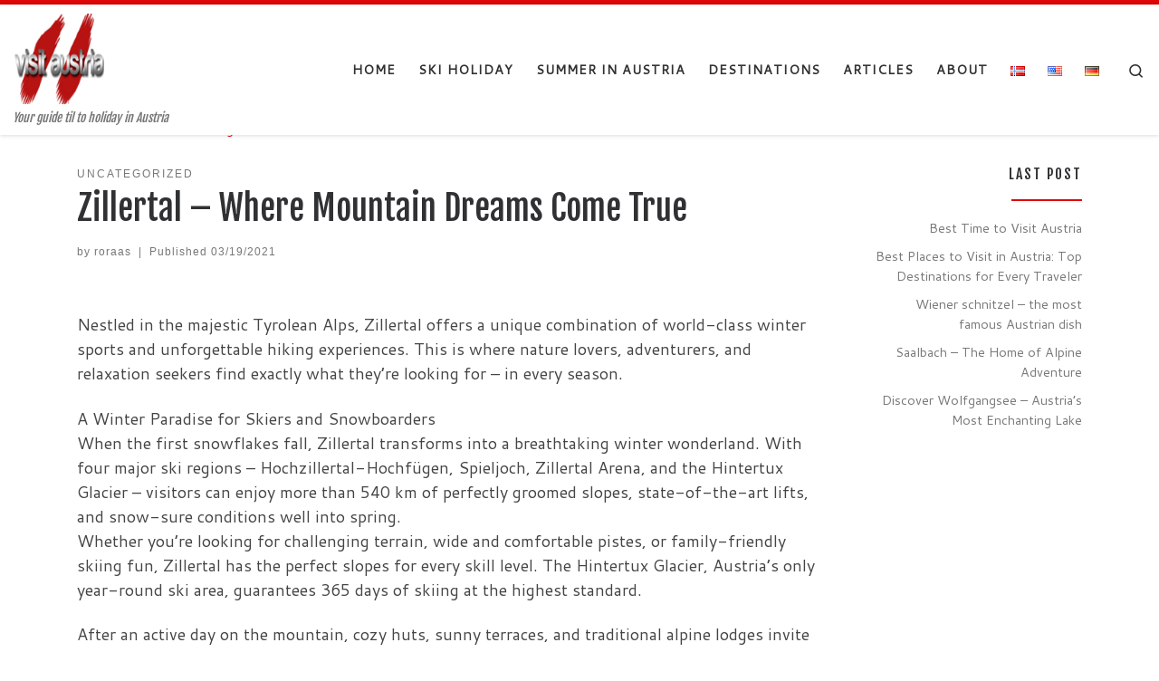

--- FILE ---
content_type: text/html; charset=UTF-8
request_url: https://www.visitaustria.no/en/zillertal-2/
body_size: 18384
content:
<!DOCTYPE html>
<!--[if IE 7]>
<html class="ie ie7" lang="en-US" prefix="og: https://ogp.me/ns#">
<![endif]-->
<!--[if IE 8]>
<html class="ie ie8" lang="en-US" prefix="og: https://ogp.me/ns#">
<![endif]-->
<!--[if !(IE 7) | !(IE 8)  ]><!-->
<html lang="en-US" prefix="og: https://ogp.me/ns#" class="no-js">
<!--<![endif]-->
  <head><style>img.lazy{min-height:1px}</style><link href="https://www.visitaustria.no/wp-content/plugins/w3-total-cache/pub/js/lazyload.min.js" as="script">
  <meta charset="UTF-8" />
  <meta http-equiv="X-UA-Compatible" content="IE=EDGE" />
  <meta name="viewport" content="width=device-width, initial-scale=1.0" />
  <link rel="profile"  href="https://gmpg.org/xfn/11" />
  <link rel="pingback" href="https://www.visitaustria.no/xmlrpc.php" />
<script>(function(html){html.className = html.className.replace(/\bno-js\b/,'js')})(document.documentElement);</script>
<link rel="alternate" href="https://www.visitaustria.no/zillertal/" hreflang="nb" />
<link rel="alternate" href="https://www.visitaustria.no/en/zillertal-2/" hreflang="en" />
<link rel="alternate" href="https://www.visitaustria.no/de/zillertal-3/" hreflang="de" />

<!-- Search Engine Optimization by Rank Math - https://rankmath.com/ -->
<title>Zillertal – Where Mountain Dreams Come True - visitaustria.no - your guide til to holiday in Austria</title>
<meta name="description" content="Nestled in the majestic Tyrolean Alps, Zillertal offers a unique combination of world-class winter sports and unforgettable hiking experiences. This is where"/>
<meta name="robots" content="index, follow, max-snippet:-1, max-video-preview:-1, max-image-preview:large"/>
<link rel="canonical" href="https://www.visitaustria.no/en/zillertal-2/" />
<meta property="og:locale" content="en_US" />
<meta property="og:type" content="article" />
<meta property="og:title" content="Zillertal – Where Mountain Dreams Come True - visitaustria.no - your guide til to holiday in Austria" />
<meta property="og:description" content="Nestled in the majestic Tyrolean Alps, Zillertal offers a unique combination of world-class winter sports and unforgettable hiking experiences. This is where" />
<meta property="og:url" content="https://www.visitaustria.no/en/zillertal-2/" />
<meta property="og:site_name" content="visitaustria.no - din guide til ferie i Østerrike" />
<meta property="article:tag" content="tirol" />
<meta property="article:tag" content="zillertal" />
<meta property="article:section" content="Uncategorized" />
<meta property="og:updated_time" content="2025-12-01T22:59:14+01:00" />
<meta property="og:image" content="https://www.visitaustria.no/wp-content/uploads/2021/03/IMG_1521-1024x768.jpg" />
<meta property="og:image:secure_url" content="https://www.visitaustria.no/wp-content/uploads/2021/03/IMG_1521-1024x768.jpg" />
<meta property="og:image:width" content="1024" />
<meta property="og:image:height" content="768" />
<meta property="og:image:alt" content="mayrhofen" />
<meta property="og:image:type" content="image/jpeg" />
<meta property="article:published_time" content="2021-03-19T23:10:51+01:00" />
<meta property="article:modified_time" content="2025-12-01T22:59:14+01:00" />
<meta name="twitter:card" content="summary_large_image" />
<meta name="twitter:title" content="Zillertal – Where Mountain Dreams Come True - visitaustria.no - your guide til to holiday in Austria" />
<meta name="twitter:description" content="Nestled in the majestic Tyrolean Alps, Zillertal offers a unique combination of world-class winter sports and unforgettable hiking experiences. This is where" />
<meta name="twitter:image" content="https://www.visitaustria.no/wp-content/uploads/2021/03/IMG_1521-1024x768.jpg" />
<meta name="twitter:label1" content="Written by" />
<meta name="twitter:data1" content="roraas" />
<meta name="twitter:label2" content="Time to read" />
<meta name="twitter:data2" content="1 minute" />
<script type="application/ld+json" class="rank-math-schema">{"@context":"https://schema.org","@graph":[{"@type":["Person","Organization"],"@id":"https://www.visitaustria.no/#person","name":"visitaustria.no - din guide til ferie i \u00d8sterrike"},{"@type":"WebSite","@id":"https://www.visitaustria.no/#website","url":"https://www.visitaustria.no","name":"visitaustria.no - din guide til ferie i \u00d8sterrike","publisher":{"@id":"https://www.visitaustria.no/#person"},"inLanguage":"en-US"},{"@type":"ImageObject","@id":"https://www.visitaustria.no/wp-content/uploads/2021/03/IMG_1521-scaled.jpg","url":"https://www.visitaustria.no/wp-content/uploads/2021/03/IMG_1521-scaled.jpg","width":"2560","height":"1920","caption":"mayrhofen","inLanguage":"en-US"},{"@type":"BreadcrumbList","@id":"https://www.visitaustria.no/en/zillertal-2/#breadcrumb","itemListElement":[{"@type":"ListItem","position":"1","item":{"@id":"https://www.visitaustria.no","name":"Home"}},{"@type":"ListItem","position":"2","item":{"@id":"https://www.visitaustria.no/en/category/uncategorized/","name":"Uncategorized"}},{"@type":"ListItem","position":"3","item":{"@id":"https://www.visitaustria.no/en/zillertal-2/","name":"Zillertal \u2013 Where Mountain Dreams Come True"}}]},{"@type":"WebPage","@id":"https://www.visitaustria.no/en/zillertal-2/#webpage","url":"https://www.visitaustria.no/en/zillertal-2/","name":"Zillertal \u2013 Where Mountain Dreams Come True - visitaustria.no - your guide til to holiday in Austria","datePublished":"2021-03-19T23:10:51+01:00","dateModified":"2025-12-01T22:59:14+01:00","isPartOf":{"@id":"https://www.visitaustria.no/#website"},"primaryImageOfPage":{"@id":"https://www.visitaustria.no/wp-content/uploads/2021/03/IMG_1521-scaled.jpg"},"inLanguage":"en-US","breadcrumb":{"@id":"https://www.visitaustria.no/en/zillertal-2/#breadcrumb"}},{"@type":"Person","@id":"https://www.visitaustria.no/en/author/roraas/","name":"roraas","url":"https://www.visitaustria.no/en/author/roraas/","image":{"@type":"ImageObject","@id":"https://secure.gravatar.com/avatar/fe966a7b5d6c1d5a22c90e2520edd023e89278089347198d910879aa7dc53377?s=96&amp;d=mm&amp;r=g","url":"https://secure.gravatar.com/avatar/fe966a7b5d6c1d5a22c90e2520edd023e89278089347198d910879aa7dc53377?s=96&amp;d=mm&amp;r=g","caption":"roraas","inLanguage":"en-US"}},{"@type":"BlogPosting","headline":"Zillertal \u2013 Where Mountain Dreams Come True - visitaustria.no - your guide til to holiday in Austria","keywords":"zillertal,austria,tyrol","datePublished":"2021-03-19T23:10:51+01:00","dateModified":"2025-12-01T22:59:14+01:00","articleSection":"Uncategorized","author":{"@id":"https://www.visitaustria.no/en/author/roraas/","name":"roraas"},"publisher":{"@id":"https://www.visitaustria.no/#person"},"description":"Nestled in the majestic Tyrolean Alps, Zillertal offers a unique combination of world-class winter sports and unforgettable hiking experiences. This is where","name":"Zillertal \u2013 Where Mountain Dreams Come True - visitaustria.no - your guide til to holiday in Austria","@id":"https://www.visitaustria.no/en/zillertal-2/#richSnippet","isPartOf":{"@id":"https://www.visitaustria.no/en/zillertal-2/#webpage"},"image":{"@id":"https://www.visitaustria.no/wp-content/uploads/2021/03/IMG_1521-scaled.jpg"},"inLanguage":"en-US","mainEntityOfPage":{"@id":"https://www.visitaustria.no/en/zillertal-2/#webpage"}}]}</script>
<!-- /Rank Math WordPress SEO plugin -->

<link rel='dns-prefetch' href='//www.googletagmanager.com' />
<link rel='dns-prefetch' href='//maxcdn.bootstrapcdn.com' />
<link rel='dns-prefetch' href='//pagead2.googlesyndication.com' />
<link rel="alternate" type="application/rss+xml" title="visitaustria.no - your guide til to holiday in Austria &raquo; Feed" href="https://www.visitaustria.no/en/feed/" />
<link rel="alternate" type="application/rss+xml" title="visitaustria.no - your guide til to holiday in Austria &raquo; Comments Feed" href="https://www.visitaustria.no/en/comments/feed/" />
<link rel="alternate" title="oEmbed (JSON)" type="application/json+oembed" href="https://www.visitaustria.no/wp-json/oembed/1.0/embed?url=https%3A%2F%2Fwww.visitaustria.no%2Fen%2Fzillertal-2%2F&#038;lang=en" />
<link rel="alternate" title="oEmbed (XML)" type="text/xml+oembed" href="https://www.visitaustria.no/wp-json/oembed/1.0/embed?url=https%3A%2F%2Fwww.visitaustria.no%2Fen%2Fzillertal-2%2F&#038;format=xml&#038;lang=en" />
<style id='wp-img-auto-sizes-contain-inline-css'>
img:is([sizes=auto i],[sizes^="auto," i]){contain-intrinsic-size:3000px 1500px}
/*# sourceURL=wp-img-auto-sizes-contain-inline-css */
</style>
<link rel='stylesheet' id='sbr_styles-css' href='https://www.visitaustria.no/wp-content/plugins/reviews-feed/assets/css/sbr-styles.min.css?ver=2.1.1' media='all' />
<link rel='stylesheet' id='sbi_styles-css' href='https://www.visitaustria.no/wp-content/plugins/instagram-feed/css/sbi-styles.min.css?ver=6.10.0' media='all' />
<style id='wp-emoji-styles-inline-css'>

	img.wp-smiley, img.emoji {
		display: inline !important;
		border: none !important;
		box-shadow: none !important;
		height: 1em !important;
		width: 1em !important;
		margin: 0 0.07em !important;
		vertical-align: -0.1em !important;
		background: none !important;
		padding: 0 !important;
	}
/*# sourceURL=wp-emoji-styles-inline-css */
</style>
<style id='wp-block-library-inline-css'>
:root{--wp-block-synced-color:#7a00df;--wp-block-synced-color--rgb:122,0,223;--wp-bound-block-color:var(--wp-block-synced-color);--wp-editor-canvas-background:#ddd;--wp-admin-theme-color:#007cba;--wp-admin-theme-color--rgb:0,124,186;--wp-admin-theme-color-darker-10:#006ba1;--wp-admin-theme-color-darker-10--rgb:0,107,160.5;--wp-admin-theme-color-darker-20:#005a87;--wp-admin-theme-color-darker-20--rgb:0,90,135;--wp-admin-border-width-focus:2px}@media (min-resolution:192dpi){:root{--wp-admin-border-width-focus:1.5px}}.wp-element-button{cursor:pointer}:root .has-very-light-gray-background-color{background-color:#eee}:root .has-very-dark-gray-background-color{background-color:#313131}:root .has-very-light-gray-color{color:#eee}:root .has-very-dark-gray-color{color:#313131}:root .has-vivid-green-cyan-to-vivid-cyan-blue-gradient-background{background:linear-gradient(135deg,#00d084,#0693e3)}:root .has-purple-crush-gradient-background{background:linear-gradient(135deg,#34e2e4,#4721fb 50%,#ab1dfe)}:root .has-hazy-dawn-gradient-background{background:linear-gradient(135deg,#faaca8,#dad0ec)}:root .has-subdued-olive-gradient-background{background:linear-gradient(135deg,#fafae1,#67a671)}:root .has-atomic-cream-gradient-background{background:linear-gradient(135deg,#fdd79a,#004a59)}:root .has-nightshade-gradient-background{background:linear-gradient(135deg,#330968,#31cdcf)}:root .has-midnight-gradient-background{background:linear-gradient(135deg,#020381,#2874fc)}:root{--wp--preset--font-size--normal:16px;--wp--preset--font-size--huge:42px}.has-regular-font-size{font-size:1em}.has-larger-font-size{font-size:2.625em}.has-normal-font-size{font-size:var(--wp--preset--font-size--normal)}.has-huge-font-size{font-size:var(--wp--preset--font-size--huge)}.has-text-align-center{text-align:center}.has-text-align-left{text-align:left}.has-text-align-right{text-align:right}.has-fit-text{white-space:nowrap!important}#end-resizable-editor-section{display:none}.aligncenter{clear:both}.items-justified-left{justify-content:flex-start}.items-justified-center{justify-content:center}.items-justified-right{justify-content:flex-end}.items-justified-space-between{justify-content:space-between}.screen-reader-text{border:0;clip-path:inset(50%);height:1px;margin:-1px;overflow:hidden;padding:0;position:absolute;width:1px;word-wrap:normal!important}.screen-reader-text:focus{background-color:#ddd;clip-path:none;color:#444;display:block;font-size:1em;height:auto;left:5px;line-height:normal;padding:15px 23px 14px;text-decoration:none;top:5px;width:auto;z-index:100000}html :where(.has-border-color){border-style:solid}html :where([style*=border-top-color]){border-top-style:solid}html :where([style*=border-right-color]){border-right-style:solid}html :where([style*=border-bottom-color]){border-bottom-style:solid}html :where([style*=border-left-color]){border-left-style:solid}html :where([style*=border-width]){border-style:solid}html :where([style*=border-top-width]){border-top-style:solid}html :where([style*=border-right-width]){border-right-style:solid}html :where([style*=border-bottom-width]){border-bottom-style:solid}html :where([style*=border-left-width]){border-left-style:solid}html :where(img[class*=wp-image-]){height:auto;max-width:100%}:where(figure){margin:0 0 1em}html :where(.is-position-sticky){--wp-admin--admin-bar--position-offset:var(--wp-admin--admin-bar--height,0px)}@media screen and (max-width:600px){html :where(.is-position-sticky){--wp-admin--admin-bar--position-offset:0px}}

/*# sourceURL=wp-block-library-inline-css */
</style><style id='wp-block-heading-inline-css'>
h1:where(.wp-block-heading).has-background,h2:where(.wp-block-heading).has-background,h3:where(.wp-block-heading).has-background,h4:where(.wp-block-heading).has-background,h5:where(.wp-block-heading).has-background,h6:where(.wp-block-heading).has-background{padding:1.25em 2.375em}h1.has-text-align-left[style*=writing-mode]:where([style*=vertical-lr]),h1.has-text-align-right[style*=writing-mode]:where([style*=vertical-rl]),h2.has-text-align-left[style*=writing-mode]:where([style*=vertical-lr]),h2.has-text-align-right[style*=writing-mode]:where([style*=vertical-rl]),h3.has-text-align-left[style*=writing-mode]:where([style*=vertical-lr]),h3.has-text-align-right[style*=writing-mode]:where([style*=vertical-rl]),h4.has-text-align-left[style*=writing-mode]:where([style*=vertical-lr]),h4.has-text-align-right[style*=writing-mode]:where([style*=vertical-rl]),h5.has-text-align-left[style*=writing-mode]:where([style*=vertical-lr]),h5.has-text-align-right[style*=writing-mode]:where([style*=vertical-rl]),h6.has-text-align-left[style*=writing-mode]:where([style*=vertical-lr]),h6.has-text-align-right[style*=writing-mode]:where([style*=vertical-rl]){rotate:180deg}
/*# sourceURL=https://www.visitaustria.no/wp-includes/blocks/heading/style.min.css */
</style>
<style id='wp-block-paragraph-inline-css'>
.is-small-text{font-size:.875em}.is-regular-text{font-size:1em}.is-large-text{font-size:2.25em}.is-larger-text{font-size:3em}.has-drop-cap:not(:focus):first-letter{float:left;font-size:8.4em;font-style:normal;font-weight:100;line-height:.68;margin:.05em .1em 0 0;text-transform:uppercase}body.rtl .has-drop-cap:not(:focus):first-letter{float:none;margin-left:.1em}p.has-drop-cap.has-background{overflow:hidden}:root :where(p.has-background){padding:1.25em 2.375em}:where(p.has-text-color:not(.has-link-color)) a{color:inherit}p.has-text-align-left[style*="writing-mode:vertical-lr"],p.has-text-align-right[style*="writing-mode:vertical-rl"]{rotate:180deg}
/*# sourceURL=https://www.visitaustria.no/wp-includes/blocks/paragraph/style.min.css */
</style>
<style id='global-styles-inline-css'>
:root{--wp--preset--aspect-ratio--square: 1;--wp--preset--aspect-ratio--4-3: 4/3;--wp--preset--aspect-ratio--3-4: 3/4;--wp--preset--aspect-ratio--3-2: 3/2;--wp--preset--aspect-ratio--2-3: 2/3;--wp--preset--aspect-ratio--16-9: 16/9;--wp--preset--aspect-ratio--9-16: 9/16;--wp--preset--color--black: #000000;--wp--preset--color--cyan-bluish-gray: #abb8c3;--wp--preset--color--white: #ffffff;--wp--preset--color--pale-pink: #f78da7;--wp--preset--color--vivid-red: #cf2e2e;--wp--preset--color--luminous-vivid-orange: #ff6900;--wp--preset--color--luminous-vivid-amber: #fcb900;--wp--preset--color--light-green-cyan: #7bdcb5;--wp--preset--color--vivid-green-cyan: #00d084;--wp--preset--color--pale-cyan-blue: #8ed1fc;--wp--preset--color--vivid-cyan-blue: #0693e3;--wp--preset--color--vivid-purple: #9b51e0;--wp--preset--gradient--vivid-cyan-blue-to-vivid-purple: linear-gradient(135deg,rgb(6,147,227) 0%,rgb(155,81,224) 100%);--wp--preset--gradient--light-green-cyan-to-vivid-green-cyan: linear-gradient(135deg,rgb(122,220,180) 0%,rgb(0,208,130) 100%);--wp--preset--gradient--luminous-vivid-amber-to-luminous-vivid-orange: linear-gradient(135deg,rgb(252,185,0) 0%,rgb(255,105,0) 100%);--wp--preset--gradient--luminous-vivid-orange-to-vivid-red: linear-gradient(135deg,rgb(255,105,0) 0%,rgb(207,46,46) 100%);--wp--preset--gradient--very-light-gray-to-cyan-bluish-gray: linear-gradient(135deg,rgb(238,238,238) 0%,rgb(169,184,195) 100%);--wp--preset--gradient--cool-to-warm-spectrum: linear-gradient(135deg,rgb(74,234,220) 0%,rgb(151,120,209) 20%,rgb(207,42,186) 40%,rgb(238,44,130) 60%,rgb(251,105,98) 80%,rgb(254,248,76) 100%);--wp--preset--gradient--blush-light-purple: linear-gradient(135deg,rgb(255,206,236) 0%,rgb(152,150,240) 100%);--wp--preset--gradient--blush-bordeaux: linear-gradient(135deg,rgb(254,205,165) 0%,rgb(254,45,45) 50%,rgb(107,0,62) 100%);--wp--preset--gradient--luminous-dusk: linear-gradient(135deg,rgb(255,203,112) 0%,rgb(199,81,192) 50%,rgb(65,88,208) 100%);--wp--preset--gradient--pale-ocean: linear-gradient(135deg,rgb(255,245,203) 0%,rgb(182,227,212) 50%,rgb(51,167,181) 100%);--wp--preset--gradient--electric-grass: linear-gradient(135deg,rgb(202,248,128) 0%,rgb(113,206,126) 100%);--wp--preset--gradient--midnight: linear-gradient(135deg,rgb(2,3,129) 0%,rgb(40,116,252) 100%);--wp--preset--font-size--small: 13px;--wp--preset--font-size--medium: 20px;--wp--preset--font-size--large: 36px;--wp--preset--font-size--x-large: 42px;--wp--preset--spacing--20: 0.44rem;--wp--preset--spacing--30: 0.67rem;--wp--preset--spacing--40: 1rem;--wp--preset--spacing--50: 1.5rem;--wp--preset--spacing--60: 2.25rem;--wp--preset--spacing--70: 3.38rem;--wp--preset--spacing--80: 5.06rem;--wp--preset--shadow--natural: 6px 6px 9px rgba(0, 0, 0, 0.2);--wp--preset--shadow--deep: 12px 12px 50px rgba(0, 0, 0, 0.4);--wp--preset--shadow--sharp: 6px 6px 0px rgba(0, 0, 0, 0.2);--wp--preset--shadow--outlined: 6px 6px 0px -3px rgb(255, 255, 255), 6px 6px rgb(0, 0, 0);--wp--preset--shadow--crisp: 6px 6px 0px rgb(0, 0, 0);}:where(.is-layout-flex){gap: 0.5em;}:where(.is-layout-grid){gap: 0.5em;}body .is-layout-flex{display: flex;}.is-layout-flex{flex-wrap: wrap;align-items: center;}.is-layout-flex > :is(*, div){margin: 0;}body .is-layout-grid{display: grid;}.is-layout-grid > :is(*, div){margin: 0;}:where(.wp-block-columns.is-layout-flex){gap: 2em;}:where(.wp-block-columns.is-layout-grid){gap: 2em;}:where(.wp-block-post-template.is-layout-flex){gap: 1.25em;}:where(.wp-block-post-template.is-layout-grid){gap: 1.25em;}.has-black-color{color: var(--wp--preset--color--black) !important;}.has-cyan-bluish-gray-color{color: var(--wp--preset--color--cyan-bluish-gray) !important;}.has-white-color{color: var(--wp--preset--color--white) !important;}.has-pale-pink-color{color: var(--wp--preset--color--pale-pink) !important;}.has-vivid-red-color{color: var(--wp--preset--color--vivid-red) !important;}.has-luminous-vivid-orange-color{color: var(--wp--preset--color--luminous-vivid-orange) !important;}.has-luminous-vivid-amber-color{color: var(--wp--preset--color--luminous-vivid-amber) !important;}.has-light-green-cyan-color{color: var(--wp--preset--color--light-green-cyan) !important;}.has-vivid-green-cyan-color{color: var(--wp--preset--color--vivid-green-cyan) !important;}.has-pale-cyan-blue-color{color: var(--wp--preset--color--pale-cyan-blue) !important;}.has-vivid-cyan-blue-color{color: var(--wp--preset--color--vivid-cyan-blue) !important;}.has-vivid-purple-color{color: var(--wp--preset--color--vivid-purple) !important;}.has-black-background-color{background-color: var(--wp--preset--color--black) !important;}.has-cyan-bluish-gray-background-color{background-color: var(--wp--preset--color--cyan-bluish-gray) !important;}.has-white-background-color{background-color: var(--wp--preset--color--white) !important;}.has-pale-pink-background-color{background-color: var(--wp--preset--color--pale-pink) !important;}.has-vivid-red-background-color{background-color: var(--wp--preset--color--vivid-red) !important;}.has-luminous-vivid-orange-background-color{background-color: var(--wp--preset--color--luminous-vivid-orange) !important;}.has-luminous-vivid-amber-background-color{background-color: var(--wp--preset--color--luminous-vivid-amber) !important;}.has-light-green-cyan-background-color{background-color: var(--wp--preset--color--light-green-cyan) !important;}.has-vivid-green-cyan-background-color{background-color: var(--wp--preset--color--vivid-green-cyan) !important;}.has-pale-cyan-blue-background-color{background-color: var(--wp--preset--color--pale-cyan-blue) !important;}.has-vivid-cyan-blue-background-color{background-color: var(--wp--preset--color--vivid-cyan-blue) !important;}.has-vivid-purple-background-color{background-color: var(--wp--preset--color--vivid-purple) !important;}.has-black-border-color{border-color: var(--wp--preset--color--black) !important;}.has-cyan-bluish-gray-border-color{border-color: var(--wp--preset--color--cyan-bluish-gray) !important;}.has-white-border-color{border-color: var(--wp--preset--color--white) !important;}.has-pale-pink-border-color{border-color: var(--wp--preset--color--pale-pink) !important;}.has-vivid-red-border-color{border-color: var(--wp--preset--color--vivid-red) !important;}.has-luminous-vivid-orange-border-color{border-color: var(--wp--preset--color--luminous-vivid-orange) !important;}.has-luminous-vivid-amber-border-color{border-color: var(--wp--preset--color--luminous-vivid-amber) !important;}.has-light-green-cyan-border-color{border-color: var(--wp--preset--color--light-green-cyan) !important;}.has-vivid-green-cyan-border-color{border-color: var(--wp--preset--color--vivid-green-cyan) !important;}.has-pale-cyan-blue-border-color{border-color: var(--wp--preset--color--pale-cyan-blue) !important;}.has-vivid-cyan-blue-border-color{border-color: var(--wp--preset--color--vivid-cyan-blue) !important;}.has-vivid-purple-border-color{border-color: var(--wp--preset--color--vivid-purple) !important;}.has-vivid-cyan-blue-to-vivid-purple-gradient-background{background: var(--wp--preset--gradient--vivid-cyan-blue-to-vivid-purple) !important;}.has-light-green-cyan-to-vivid-green-cyan-gradient-background{background: var(--wp--preset--gradient--light-green-cyan-to-vivid-green-cyan) !important;}.has-luminous-vivid-amber-to-luminous-vivid-orange-gradient-background{background: var(--wp--preset--gradient--luminous-vivid-amber-to-luminous-vivid-orange) !important;}.has-luminous-vivid-orange-to-vivid-red-gradient-background{background: var(--wp--preset--gradient--luminous-vivid-orange-to-vivid-red) !important;}.has-very-light-gray-to-cyan-bluish-gray-gradient-background{background: var(--wp--preset--gradient--very-light-gray-to-cyan-bluish-gray) !important;}.has-cool-to-warm-spectrum-gradient-background{background: var(--wp--preset--gradient--cool-to-warm-spectrum) !important;}.has-blush-light-purple-gradient-background{background: var(--wp--preset--gradient--blush-light-purple) !important;}.has-blush-bordeaux-gradient-background{background: var(--wp--preset--gradient--blush-bordeaux) !important;}.has-luminous-dusk-gradient-background{background: var(--wp--preset--gradient--luminous-dusk) !important;}.has-pale-ocean-gradient-background{background: var(--wp--preset--gradient--pale-ocean) !important;}.has-electric-grass-gradient-background{background: var(--wp--preset--gradient--electric-grass) !important;}.has-midnight-gradient-background{background: var(--wp--preset--gradient--midnight) !important;}.has-small-font-size{font-size: var(--wp--preset--font-size--small) !important;}.has-medium-font-size{font-size: var(--wp--preset--font-size--medium) !important;}.has-large-font-size{font-size: var(--wp--preset--font-size--large) !important;}.has-x-large-font-size{font-size: var(--wp--preset--font-size--x-large) !important;}
/*# sourceURL=global-styles-inline-css */
</style>

<style id='classic-theme-styles-inline-css'>
/*! This file is auto-generated */
.wp-block-button__link{color:#fff;background-color:#32373c;border-radius:9999px;box-shadow:none;text-decoration:none;padding:calc(.667em + 2px) calc(1.333em + 2px);font-size:1.125em}.wp-block-file__button{background:#32373c;color:#fff;text-decoration:none}
/*# sourceURL=/wp-includes/css/classic-themes.min.css */
</style>
<link rel='stylesheet' id='ctf_styles-css' href='https://www.visitaustria.no/wp-content/plugins/custom-twitter-feeds/css/ctf-styles.min.css?ver=2.3.1' media='all' />
<link rel='stylesheet' id='easingslider-css' href='https://www.visitaustria.no/wp-content/plugins/easing-slider/assets/css/public.min.css?ver=3.0.8' media='all' />
<link rel='stylesheet' id='cff-css' href='https://www.visitaustria.no/wp-content/plugins/custom-facebook-feed/assets/css/cff-style.min.css?ver=4.3.4' media='all' />
<link rel='stylesheet' id='sb-font-awesome-css' href='https://maxcdn.bootstrapcdn.com/font-awesome/4.7.0/css/font-awesome.min.css?ver=6.9' media='all' />
<link rel='stylesheet' id='customizr-main-css' href='https://www.visitaustria.no/wp-content/themes/customizr/assets/front/css/style.min.css?ver=4.4.24' media='all' />
<style id='customizr-main-inline-css'>
::-moz-selection{background-color:#e10707}::selection{background-color:#e10707}a,.btn-skin:active,.btn-skin:focus,.btn-skin:hover,.btn-skin.inverted,.grid-container__classic .post-type__icon,.post-type__icon:hover .icn-format,.grid-container__classic .post-type__icon:hover .icn-format,[class*='grid-container__'] .entry-title a.czr-title:hover,input[type=checkbox]:checked::before{color:#e10707}.czr-css-loader > div ,.btn-skin,.btn-skin:active,.btn-skin:focus,.btn-skin:hover,.btn-skin-h-dark,.btn-skin-h-dark.inverted:active,.btn-skin-h-dark.inverted:focus,.btn-skin-h-dark.inverted:hover{border-color:#e10707}.tc-header.border-top{border-top-color:#e10707}[class*='grid-container__'] .entry-title a:hover::after,.grid-container__classic .post-type__icon,.btn-skin,.btn-skin.inverted:active,.btn-skin.inverted:focus,.btn-skin.inverted:hover,.btn-skin-h-dark,.btn-skin-h-dark.inverted:active,.btn-skin-h-dark.inverted:focus,.btn-skin-h-dark.inverted:hover,.sidebar .widget-title::after,input[type=radio]:checked::before{background-color:#e10707}.btn-skin-light:active,.btn-skin-light:focus,.btn-skin-light:hover,.btn-skin-light.inverted{color:#f93c3c}input:not([type='submit']):not([type='button']):not([type='number']):not([type='checkbox']):not([type='radio']):focus,textarea:focus,.btn-skin-light,.btn-skin-light.inverted,.btn-skin-light:active,.btn-skin-light:focus,.btn-skin-light:hover,.btn-skin-light.inverted:active,.btn-skin-light.inverted:focus,.btn-skin-light.inverted:hover{border-color:#f93c3c}.btn-skin-light,.btn-skin-light.inverted:active,.btn-skin-light.inverted:focus,.btn-skin-light.inverted:hover{background-color:#f93c3c}.btn-skin-lightest:active,.btn-skin-lightest:focus,.btn-skin-lightest:hover,.btn-skin-lightest.inverted{color:#fa5454}.btn-skin-lightest,.btn-skin-lightest.inverted,.btn-skin-lightest:active,.btn-skin-lightest:focus,.btn-skin-lightest:hover,.btn-skin-lightest.inverted:active,.btn-skin-lightest.inverted:focus,.btn-skin-lightest.inverted:hover{border-color:#fa5454}.btn-skin-lightest,.btn-skin-lightest.inverted:active,.btn-skin-lightest.inverted:focus,.btn-skin-lightest.inverted:hover{background-color:#fa5454}.pagination,a:hover,a:focus,a:active,.btn-skin-dark:active,.btn-skin-dark:focus,.btn-skin-dark:hover,.btn-skin-dark.inverted,.btn-skin-dark-oh:active,.btn-skin-dark-oh:focus,.btn-skin-dark-oh:hover,.post-info a:not(.btn):hover,.grid-container__classic .post-type__icon .icn-format,[class*='grid-container__'] .hover .entry-title a,.widget-area a:not(.btn):hover,a.czr-format-link:hover,.format-link.hover a.czr-format-link,button[type=submit]:hover,button[type=submit]:active,button[type=submit]:focus,input[type=submit]:hover,input[type=submit]:active,input[type=submit]:focus,.tabs .nav-link:hover,.tabs .nav-link.active,.tabs .nav-link.active:hover,.tabs .nav-link.active:focus{color:#a60505}.grid-container__classic.tc-grid-border .grid__item,.btn-skin-dark,.btn-skin-dark.inverted,button[type=submit],input[type=submit],.btn-skin-dark:active,.btn-skin-dark:focus,.btn-skin-dark:hover,.btn-skin-dark.inverted:active,.btn-skin-dark.inverted:focus,.btn-skin-dark.inverted:hover,.btn-skin-h-dark:active,.btn-skin-h-dark:focus,.btn-skin-h-dark:hover,.btn-skin-h-dark.inverted,.btn-skin-h-dark.inverted,.btn-skin-h-dark.inverted,.btn-skin-dark-oh:active,.btn-skin-dark-oh:focus,.btn-skin-dark-oh:hover,.btn-skin-dark-oh.inverted:active,.btn-skin-dark-oh.inverted:focus,.btn-skin-dark-oh.inverted:hover,button[type=submit]:hover,button[type=submit]:active,button[type=submit]:focus,input[type=submit]:hover,input[type=submit]:active,input[type=submit]:focus{border-color:#a60505}.btn-skin-dark,.btn-skin-dark.inverted:active,.btn-skin-dark.inverted:focus,.btn-skin-dark.inverted:hover,.btn-skin-h-dark:active,.btn-skin-h-dark:focus,.btn-skin-h-dark:hover,.btn-skin-h-dark.inverted,.btn-skin-h-dark.inverted,.btn-skin-h-dark.inverted,.btn-skin-dark-oh.inverted:active,.btn-skin-dark-oh.inverted:focus,.btn-skin-dark-oh.inverted:hover,.grid-container__classic .post-type__icon:hover,button[type=submit],input[type=submit],.czr-link-hover-underline .widgets-list-layout-links a:not(.btn)::before,.czr-link-hover-underline .widget_archive a:not(.btn)::before,.czr-link-hover-underline .widget_nav_menu a:not(.btn)::before,.czr-link-hover-underline .widget_rss ul a:not(.btn)::before,.czr-link-hover-underline .widget_recent_entries a:not(.btn)::before,.czr-link-hover-underline .widget_categories a:not(.btn)::before,.czr-link-hover-underline .widget_meta a:not(.btn)::before,.czr-link-hover-underline .widget_recent_comments a:not(.btn)::before,.czr-link-hover-underline .widget_pages a:not(.btn)::before,.czr-link-hover-underline .widget_calendar a:not(.btn)::before,[class*='grid-container__'] .hover .entry-title a::after,a.czr-format-link::before,.comment-author a::before,.comment-link::before,.tabs .nav-link.active::before{background-color:#a60505}.btn-skin-dark-shaded:active,.btn-skin-dark-shaded:focus,.btn-skin-dark-shaded:hover,.btn-skin-dark-shaded.inverted{background-color:rgba(166,5,5,0.2)}.btn-skin-dark-shaded,.btn-skin-dark-shaded.inverted:active,.btn-skin-dark-shaded.inverted:focus,.btn-skin-dark-shaded.inverted:hover{background-color:rgba(166,5,5,0.8)}.navbar-brand,.header-tagline,h1,h2,h3,.tc-dropcap { font-family : 'Fjalla One';font-weight : 400; }
body { font-family : 'Cantarell';font-weight : 400; }

.tc-header.border-top { border-top-width: 5px; border-top-style: solid }
      .sticky-enabled .czr-shrink-on .branding__container img {
        height:60px!important;width:auto!important
      }
              .sticky-enabled .czr-shrink-on .navbar-brand-sitename {
                font-size: 0.8em;
                opacity: 0.8;
              }
#czr-push-footer { display: none; visibility: hidden; }
        .czr-sticky-footer #czr-push-footer.sticky-footer-enabled { display: block; }
        
/*# sourceURL=customizr-main-inline-css */
</style>
<script src="https://www.visitaustria.no/wp-includes/js/jquery/jquery.min.js?ver=3.7.1" id="jquery-core-js"></script>
<script src="https://www.visitaustria.no/wp-includes/js/jquery/jquery-migrate.min.js?ver=3.4.1" id="jquery-migrate-js"></script>
<script src="https://www.visitaustria.no/wp-content/plugins/easing-slider/assets/js/public.min.js?ver=3.0.8" id="easingslider-js"></script>
<script src="https://www.visitaustria.no/wp-content/themes/customizr/assets/front/js/libs/modernizr.min.js?ver=4.4.24" id="modernizr-js"></script>
<script src="https://www.visitaustria.no/wp-includes/js/underscore.min.js?ver=1.13.7" id="underscore-js"></script>
<script id="tc-scripts-js-extra">
var CZRParams = {"assetsPath":"https://www.visitaustria.no/wp-content/themes/customizr/assets/front/","mainScriptUrl":"https://www.visitaustria.no/wp-content/themes/customizr/assets/front/js/tc-scripts.min.js?4.4.24","deferFontAwesome":"1","fontAwesomeUrl":"https://www.visitaustria.no/wp-content/themes/customizr/assets/shared/fonts/fa/css/fontawesome-all.min.css?4.4.24","_disabled":[],"centerSliderImg":"1","isLightBoxEnabled":"1","SmoothScroll":{"Enabled":true,"Options":{"touchpadSupport":false}},"isAnchorScrollEnabled":"","anchorSmoothScrollExclude":{"simple":["[class*=edd]",".carousel-control","[data-toggle=\"modal\"]","[data-toggle=\"dropdown\"]","[data-toggle=\"czr-dropdown\"]","[data-toggle=\"tooltip\"]","[data-toggle=\"popover\"]","[data-toggle=\"collapse\"]","[data-toggle=\"czr-collapse\"]","[data-toggle=\"tab\"]","[data-toggle=\"pill\"]","[data-toggle=\"czr-pill\"]","[class*=upme]","[class*=um-]"],"deep":{"classes":[],"ids":[]}},"timerOnScrollAllBrowsers":"1","centerAllImg":"1","HasComments":"","LoadModernizr":"1","stickyHeader":"1","extLinksStyle":"","extLinksTargetExt":"1","extLinksSkipSelectors":{"classes":["btn","button"],"ids":[]},"dropcapEnabled":"","dropcapWhere":{"post":"","page":""},"dropcapMinWords":"50","dropcapSkipSelectors":{"tags":["IMG","IFRAME","H1","H2","H3","H4","H5","H6","BLOCKQUOTE","UL","OL"],"classes":["btn"],"id":[]},"imgSmartLoadEnabled":"1","imgSmartLoadOpts":{"parentSelectors":["[class*=grid-container], .article-container",".__before_main_wrapper",".widget-front",".post-related-articles",".tc-singular-thumbnail-wrapper",".sek-module-inner"],"opts":{"excludeImg":[".tc-holder-img"]}},"imgSmartLoadsForSliders":"","pluginCompats":[],"isWPMobile":"","menuStickyUserSettings":{"desktop":"stick_up","mobile":"stick_up"},"adminAjaxUrl":"https://www.visitaustria.no/wp-admin/admin-ajax.php","ajaxUrl":"https://www.visitaustria.no/en/home/?czrajax=1","frontNonce":{"id":"CZRFrontNonce","handle":"b34873d646"},"isDevMode":"","isModernStyle":"1","i18n":{"Permanently dismiss":"Permanently dismiss"},"frontNotifications":{"welcome":{"enabled":false,"content":"","dismissAction":"dismiss_welcome_note_front"}},"preloadGfonts":"1","googleFonts":"Fjalla+One:400%7CCantarell:400","version":"4.4.24"};
//# sourceURL=tc-scripts-js-extra
</script>
<script src="https://www.visitaustria.no/wp-content/themes/customizr/assets/front/js/tc-scripts.min.js?ver=4.4.24" id="tc-scripts-js" defer></script>

<!-- Google tag (gtag.js) snippet added by Site Kit -->
<!-- Google Analytics snippet added by Site Kit -->
<script src="https://www.googletagmanager.com/gtag/js?id=GT-M6XVWM7" id="google_gtagjs-js" async></script>
<script id="google_gtagjs-js-after">
window.dataLayer = window.dataLayer || [];function gtag(){dataLayer.push(arguments);}
gtag("set","linker",{"domains":["www.visitaustria.no"]});
gtag("js", new Date());
gtag("set", "developer_id.dZTNiMT", true);
gtag("config", "GT-M6XVWM7");
//# sourceURL=google_gtagjs-js-after
</script>
<link rel="https://api.w.org/" href="https://www.visitaustria.no/wp-json/" /><link rel="alternate" title="JSON" type="application/json" href="https://www.visitaustria.no/wp-json/wp/v2/posts/381" /><link rel="EditURI" type="application/rsd+xml" title="RSD" href="https://www.visitaustria.no/xmlrpc.php?rsd" />
<meta name="generator" content="WordPress 6.9" />
<link rel='shortlink' href='https://www.visitaustria.no/?p=381' />
<meta name="generator" content="Site Kit by Google 1.170.0" />              <link rel="preload" as="font" type="font/woff2" href="https://www.visitaustria.no/wp-content/themes/customizr/assets/shared/fonts/customizr/customizr.woff2?128396981" crossorigin="anonymous"/>
            
<!-- Google AdSense meta tags added by Site Kit -->
<meta name="google-adsense-platform-account" content="ca-host-pub-2644536267352236">
<meta name="google-adsense-platform-domain" content="sitekit.withgoogle.com">
<!-- End Google AdSense meta tags added by Site Kit -->

<!-- Google AdSense snippet added by Site Kit -->
<script async src="https://pagead2.googlesyndication.com/pagead/js/adsbygoogle.js?client=ca-pub-4613552425602402&amp;host=ca-host-pub-2644536267352236" crossorigin="anonymous"></script>

<!-- End Google AdSense snippet added by Site Kit -->
<link rel="icon" href="https://www.visitaustria.no/wp-content/uploads/2015/12/cropped-logo_small-32x32.png" sizes="32x32" />
<link rel="icon" href="https://www.visitaustria.no/wp-content/uploads/2015/12/cropped-logo_small-192x192.png" sizes="192x192" />
<link rel="apple-touch-icon" href="https://www.visitaustria.no/wp-content/uploads/2015/12/cropped-logo_small-180x180.png" />
<meta name="msapplication-TileImage" content="https://www.visitaustria.no/wp-content/uploads/2015/12/cropped-logo_small-270x270.png" />
</head>

  <body class="wp-singular post-template-default single single-post postid-381 single-format-standard wp-embed-responsive wp-theme-customizr czr-link-hover-underline header-skin-light footer-skin-dark czr-r-sidebar tc-center-images czr-full-layout customizr-4-4-24 czr-sticky-footer">
          <a class="screen-reader-text skip-link" href="#content">Skip to content</a>
    
    
    <div id="tc-page-wrap" class="">

      <header class="tpnav-header__header tc-header sl-logo_left sticky-brand-shrink-on sticky-transparent border-top czr-submenu-fade czr-submenu-move" >
        <div class="primary-navbar__wrapper d-none d-lg-block has-horizontal-menu desktop-sticky" >
  <div class="container-fluid">
    <div class="row align-items-center flex-row primary-navbar__row">
      <div class="branding__container col col-auto" >
  <div class="branding align-items-center flex-column ">
    <div class="branding-row d-flex flex-row align-items-center align-self-start">
      <div class="navbar-brand col-auto " >
  <a class="navbar-brand-sitelogo" href="https://www.visitaustria.no/en/home/"  aria-label="visitaustria.no &#8211; your guide til to holiday in Austria | Your guide til to holiday in Austria" >
    <img src="data:image/svg+xml,%3Csvg%20xmlns='http://www.w3.org/2000/svg'%20viewBox='0%200%20512%20512'%3E%3C/svg%3E" data-src="https://www.visitaustria.no/wp-content/uploads/2016/02/logo_small.png" alt="Back Home" class=" lazy" width="512" height="512" style="max-width:250px;max-height:100px" data-no-retina>  </a>
</div>
      </div>
    <span class="header-tagline " >
  Your guide til to holiday in Austria</span>

  </div>
</div>
      <div class="primary-nav__container justify-content-lg-around col col-lg-auto flex-lg-column" >
  <div class="primary-nav__wrapper flex-lg-row align-items-center justify-content-end">
              <nav class="primary-nav__nav col" id="primary-nav">
          <div class="nav__menu-wrapper primary-nav__menu-wrapper justify-content-end czr-open-on-hover" >
<ul id="main-menu" class="primary-nav__menu regular-nav nav__menu nav"><li id="menu-item-303" class="menu-item menu-item-type-post_type menu-item-object-page menu-item-home menu-item-303"><a href="https://www.visitaustria.no/en/home/" class="nav__link"><span class="nav__title">Home</span></a></li>
<li id="menu-item-376" class="menu-item menu-item-type-post_type menu-item-object-page menu-item-376"><a href="https://www.visitaustria.no/en/ski-en/" class="nav__link"><span class="nav__title">Ski holiday</span></a></li>
<li id="menu-item-377" class="menu-item menu-item-type-post_type menu-item-object-page menu-item-377"><a href="https://www.visitaustria.no/en/summer/" class="nav__link"><span class="nav__title">Summer in Austria</span></a></li>
<li id="menu-item-301" class="menu-item menu-item-type-post_type menu-item-object-page menu-item-301"><a href="https://www.visitaustria.no/en/travel-template/" class="nav__link"><span class="nav__title">Destinations</span></a></li>
<li id="menu-item-378" class="menu-item menu-item-type-post_type menu-item-object-page current_page_parent menu-item-378"><a href="https://www.visitaustria.no/en/articles/" class="nav__link"><span class="nav__title">Articles</span></a></li>
<li id="menu-item-302" class="menu-item menu-item-type-post_type menu-item-object-page menu-item-302"><a href="https://www.visitaustria.no/en/about/" class="nav__link"><span class="nav__title">About</span></a></li>
<li id="menu-item-300-nb" class="lang-item lang-item-16 lang-item-nb lang-item-first menu-item menu-item-type-custom menu-item-object-custom menu-item-300-nb"><a href="https://www.visitaustria.no/zillertal/" hreflang="nb-NO" lang="nb-NO" class="nav__link"><span class="nav__title"><img class="lazy" src="data:image/svg+xml,%3Csvg%20xmlns='http://www.w3.org/2000/svg'%20viewBox='0%200%2016%2011'%3E%3C/svg%3E" data-src="[data-uri]" alt="Norsk Bokmål" width="16" height="11" style="width: 16px; height: 11px;" /></span></a></li>
<li id="menu-item-300-en" class="lang-item lang-item-13 lang-item-en current-lang menu-item menu-item-type-custom menu-item-object-custom menu-item-300-en"><a href="https://www.visitaustria.no/en/zillertal-2/" hreflang="en-US" lang="en-US" class="nav__link"><span class="nav__title"><img class="lazy" src="data:image/svg+xml,%3Csvg%20xmlns='http://www.w3.org/2000/svg'%20viewBox='0%200%2016%2011'%3E%3C/svg%3E" data-src="[data-uri]" alt="English" width="16" height="11" style="width: 16px; height: 11px;" /></span></a></li>
<li id="menu-item-300-de" class="lang-item lang-item-83 lang-item-de menu-item menu-item-type-custom menu-item-object-custom menu-item-300-de"><a href="https://www.visitaustria.no/de/zillertal-3/" hreflang="de-DE" lang="de-DE" class="nav__link"><span class="nav__title"><img class="lazy" src="data:image/svg+xml,%3Csvg%20xmlns='http://www.w3.org/2000/svg'%20viewBox='0%200%2016%2011'%3E%3C/svg%3E" data-src="[data-uri]" alt="Deutsch" width="16" height="11" style="width: 16px; height: 11px;" /></span></a></li>
</ul></div>        </nav>
    <div class="primary-nav__utils nav__utils col-auto" >
    <ul class="nav utils flex-row flex-nowrap regular-nav">
      <li class="nav__search " >
  <a href="#" class="search-toggle_btn icn-search czr-overlay-toggle_btn"  aria-expanded="false"><span class="sr-only">Search</span></a>
        <div class="czr-search-expand">
      <div class="czr-search-expand-inner"><div class="search-form__container " >
  <form action="https://www.visitaustria.no/en/" method="get" class="czr-form search-form">
    <div class="form-group czr-focus">
            <label for="s-696cdd59bd9e2" id="lsearch-696cdd59bd9e2">
        <span class="screen-reader-text">Search</span>
        <input id="s-696cdd59bd9e2" class="form-control czr-search-field" name="s" type="search" value="" aria-describedby="lsearch-696cdd59bd9e2" placeholder="Search &hellip;">
      </label>
      <button type="submit" class="button"><i class="icn-search"></i><span class="screen-reader-text">Search &hellip;</span></button>
    </div>
  </form>
</div></div>
    </div>
    </li>
    </ul>
</div>  </div>
</div>
    </div>
  </div>
</div>    <div class="mobile-navbar__wrapper d-lg-none mobile-sticky" >
    <div class="branding__container justify-content-between align-items-center container-fluid" >
  <div class="branding flex-column">
    <div class="branding-row d-flex align-self-start flex-row align-items-center">
      <div class="navbar-brand col-auto " >
  <a class="navbar-brand-sitelogo" href="https://www.visitaustria.no/en/home/"  aria-label="visitaustria.no &#8211; your guide til to holiday in Austria | Your guide til to holiday in Austria" >
    <img src="data:image/svg+xml,%3Csvg%20xmlns='http://www.w3.org/2000/svg'%20viewBox='0%200%20512%20512'%3E%3C/svg%3E" data-src="https://www.visitaustria.no/wp-content/uploads/2016/02/logo_small.png" alt="Back Home" class=" lazy" width="512" height="512" style="max-width:250px;max-height:100px" data-no-retina>  </a>
</div>
    </div>
    <span class="header-tagline col col-auto" >
  Your guide til to holiday in Austria</span>

  </div>
  <div class="mobile-utils__wrapper nav__utils regular-nav">
    <ul class="nav utils row flex-row flex-nowrap">
      <li class="hamburger-toggler__container " >
  <button class="ham-toggler-menu czr-collapsed" data-toggle="czr-collapse" data-target="#mobile-nav"><span class="ham__toggler-span-wrapper"><span class="line line-1"></span><span class="line line-2"></span><span class="line line-3"></span></span><span class="screen-reader-text">Menu</span></button>
</li>
    </ul>
  </div>
</div>
<div class="mobile-nav__container " >
   <nav class="mobile-nav__nav flex-column czr-collapse" id="mobile-nav">
      <div class="mobile-nav__inner container-fluid">
      <div class="header-search__container ">
  <div class="search-form__container " >
  <form action="https://www.visitaustria.no/en/" method="get" class="czr-form search-form">
    <div class="form-group czr-focus">
            <label for="s-696cdd59be9d8" id="lsearch-696cdd59be9d8">
        <span class="screen-reader-text">Search</span>
        <input id="s-696cdd59be9d8" class="form-control czr-search-field" name="s" type="search" value="" aria-describedby="lsearch-696cdd59be9d8" placeholder="Search &hellip;">
      </label>
      <button type="submit" class="button"><i class="icn-search"></i><span class="screen-reader-text">Search &hellip;</span></button>
    </div>
  </form>
</div></div><div class="nav__menu-wrapper mobile-nav__menu-wrapper czr-open-on-click" >
<ul id="mobile-nav-menu" class="mobile-nav__menu vertical-nav nav__menu flex-column nav"><li class="menu-item menu-item-type-post_type menu-item-object-page menu-item-home menu-item-303"><a href="https://www.visitaustria.no/en/home/" class="nav__link"><span class="nav__title">Home</span></a></li>
<li class="menu-item menu-item-type-post_type menu-item-object-page menu-item-376"><a href="https://www.visitaustria.no/en/ski-en/" class="nav__link"><span class="nav__title">Ski holiday</span></a></li>
<li class="menu-item menu-item-type-post_type menu-item-object-page menu-item-377"><a href="https://www.visitaustria.no/en/summer/" class="nav__link"><span class="nav__title">Summer in Austria</span></a></li>
<li class="menu-item menu-item-type-post_type menu-item-object-page menu-item-301"><a href="https://www.visitaustria.no/en/travel-template/" class="nav__link"><span class="nav__title">Destinations</span></a></li>
<li class="menu-item menu-item-type-post_type menu-item-object-page current_page_parent menu-item-378"><a href="https://www.visitaustria.no/en/articles/" class="nav__link"><span class="nav__title">Articles</span></a></li>
<li class="menu-item menu-item-type-post_type menu-item-object-page menu-item-302"><a href="https://www.visitaustria.no/en/about/" class="nav__link"><span class="nav__title">About</span></a></li>
<li class="lang-item lang-item-16 lang-item-nb lang-item-first menu-item menu-item-type-custom menu-item-object-custom menu-item-300-nb"><a href="https://www.visitaustria.no/zillertal/" hreflang="nb-NO" lang="nb-NO" class="nav__link"><span class="nav__title"><img class="lazy" src="data:image/svg+xml,%3Csvg%20xmlns='http://www.w3.org/2000/svg'%20viewBox='0%200%2016%2011'%3E%3C/svg%3E" data-src="[data-uri]" alt="Norsk Bokmål" width="16" height="11" style="width: 16px; height: 11px;" /></span></a></li>
<li class="lang-item lang-item-13 lang-item-en current-lang menu-item menu-item-type-custom menu-item-object-custom menu-item-300-en"><a href="https://www.visitaustria.no/en/zillertal-2/" hreflang="en-US" lang="en-US" class="nav__link"><span class="nav__title"><img class="lazy" src="data:image/svg+xml,%3Csvg%20xmlns='http://www.w3.org/2000/svg'%20viewBox='0%200%2016%2011'%3E%3C/svg%3E" data-src="[data-uri]" alt="English" width="16" height="11" style="width: 16px; height: 11px;" /></span></a></li>
<li class="lang-item lang-item-83 lang-item-de menu-item menu-item-type-custom menu-item-object-custom menu-item-300-de"><a href="https://www.visitaustria.no/de/zillertal-3/" hreflang="de-DE" lang="de-DE" class="nav__link"><span class="nav__title"><img class="lazy" src="data:image/svg+xml,%3Csvg%20xmlns='http://www.w3.org/2000/svg'%20viewBox='0%200%2016%2011'%3E%3C/svg%3E" data-src="[data-uri]" alt="Deutsch" width="16" height="11" style="width: 16px; height: 11px;" /></span></a></li>
</ul></div>      </div>
  </nav>
</div></div></header>


  
    <div id="main-wrapper" class="section">

                      

          <div class="czr-hot-crumble container page-breadcrumbs" role="navigation" >
  <div class="row">
        <nav class="breadcrumbs col-12"><span class="trail-begin"><a href="https://www.visitaustria.no" title="visitaustria.no - your guide til to holiday in Austria" rel="home" class="trail-begin">Home</a></span> <span class="sep">&raquo;</span> <a href="https://www.visitaustria.no/en/articles/" title="Articles">Articles</a> <span class="sep">&raquo;</span> <a href="https://www.visitaustria.no/en/category/uncategorized/" title="Uncategorized">Uncategorized</a> <span class="sep">&raquo;</span> <span class="trail-end">Zillertal – Where Mountain Dreams Come True</span></nav>  </div>
</div>
          <div class="container" role="main">

            
            <div class="flex-row row column-content-wrapper">

                
                <div id="content" class="col-12 col-md-9 article-container">

                  <article id="post-381" class="post-381 post type-post status-publish format-standard has-post-thumbnail category-uncategorized tag-tirol-en tag-zillertal-en czr-hentry" >
    <header class="entry-header " >
  <div class="entry-header-inner">
                <div class="tax__container post-info entry-meta">
          <a class="tax__link" href="https://www.visitaustria.no/en/category/uncategorized/" title="View all posts in Uncategorized"> <span>Uncategorized</span> </a>        </div>
        <h1 class="entry-title">Zillertal – Where Mountain Dreams Come True</h1>
        <div class="header-bottom">
      <div class="post-info">
                  <span class="entry-meta">
        <span class="author-meta">by <span class="author vcard"><span class="author_name"><a class="url fn n" href="https://www.visitaustria.no/en/author/roraas/" title="View all posts by roraas" rel="author">roraas</a></span></span></span><span class="v-separator">|</span>Published <a href="https://www.visitaustria.no/en/2021/03/19/" title="23:10" rel="bookmark"><time class="entry-date published updated" datetime="03/19/2021">03/19/2021</time></a></span>      </div>
    </div>
      </div>
</header>  <div class="post-entry tc-content-inner">
    <section class="post-content entry-content " >
            <div class="czr-wp-the-content">
        
<p><br>Nestled in the majestic Tyrolean Alps, Zillertal offers a unique combination of world-class winter sports and unforgettable hiking experiences. This is where nature lovers, adventurers, and relaxation seekers find exactly what they’re looking for – in every season.</p>



<p>A Winter Paradise for Skiers and Snowboarders<br>When the first snowflakes fall, Zillertal transforms into a breathtaking winter wonderland. With four major ski regions – Hochzillertal-Hochfügen, Spieljoch, Zillertal Arena, and the Hintertux Glacier – visitors can enjoy more than 540 km of perfectly groomed slopes, state-of-the-art lifts, and snow-sure conditions well into spring.<br>Whether you’re looking for challenging terrain, wide and comfortable pistes, or family-friendly skiing fun, Zillertal has the perfect slopes for every skill level. The Hintertux Glacier, Austria’s only year-round ski area, guarantees 365 days of skiing at the highest standard.</p>



<p>After an active day on the mountain, cozy huts, sunny terraces, and traditional alpine lodges invite you to relax and refuel. Regional delicacies, warm Tyrolean hospitality, and stunning panoramic views make every break a memorable moment.</p>



<p>Summer Hiking in Zillertal – Freedom Along the Most Beautiful Alpine Trails<br>When the days grow longer and the alpine meadows burst into bloom, Zillertal reveals its summer charm. More than 1,400 km of marked hiking trails guide you through diverse landscapes – past roaring waterfalls, deep forests, crystal-clear mountain lakes, and impressive peaks.</p>



<p>From gentle scenic walks and family-friendly themed routes to demanding alpine tours for experienced mountaineers, Zillertal offers hiking opportunities for every preference. Mountain huts along the trails welcome hikers with hearty Tyrolean dishes and genuine hospitality.</p>



<p>Relaxation, Culinary Pleasures, and Alpine Joy<br>Beyond its outdoor adventures, Zillertal impresses with its friendly hosts, rich traditions, and exceptional culinary experiences. Numerous wellness hotels, charming guesthouses, and high-quality accommodations ensure perfect relaxation after an eventful day in the mountains.</p>



<p>Zillertal – the ideal destination for anyone seeking a blend of nature, adventure, and indulgence.<br>Here, you can experience the Alps at their very best – whether carving fresh turns in sparkling snow or exploring untouched landscapes on foot.</p>
      </div>
      <footer class="post-footer clearfix">
                <div class="row entry-meta justify-content-between align-items-center">
                    <div class="post-tags col-xs-12 col-sm-auto col-sm">
            <ul class="tags">
              <li><a class="tag__link btn btn-skin-dark-oh inverted" href="https://www.visitaustria.no/en/tag/tirol-en/" title="View all posts in tirol"> <span>tirol</span> </a></li><li><a class="tag__link btn btn-skin-dark-oh inverted" href="https://www.visitaustria.no/en/tag/zillertal-en/" title="View all posts in zillertal"> <span>zillertal</span> </a></li>            </ul>
          </div>
                          </div>
      </footer>
    </section><!-- .entry-content -->
  </div><!-- .post-entry -->
  </article>                </div>

                <section class="post-related-articles czr-carousel col-12 order-md-last" id="related-posts-section" >
  <header class="row flex-row">
    <h3 class="related-posts_title col">You may also like</h3>
          <div class="related-posts_nav col col-auto">
        <span class="btn btn-skin-dark inverted czr-carousel-prev slider-control czr-carousel-control disabled icn-left-open-big" title="Previous related articles" tabindex="0"></span>
        <span class="btn btn-skin-dark inverted czr-carousel-next slider-control czr-carousel-control icn-right-open-big" title="Next related articles" tabindex="0"></span>
      </div>
      </header>
  <div class="row grid-container__square-mini carousel-inner">
  <article id="post-868_related_posts" class="col-6 grid-item czr-related-post post-868 post type-post status-publish format-standard category-culinaric category-uncategorized tag-schnitzel-en tag-wienerschnitzel-en tag-zillertal-en czr-hentry" >
  <div class="grid__item flex-wrap flex-lg-nowrap flex-row">
    <section class="tc-thumbnail entry-media__holder col-12 col-lg-6 czr__r-w1by1" >
  <div class="entry-media__wrapper czr__r-i js-centering">
        <a class="bg-link" rel="bookmark" href="https://www.visitaustria.no/en/wienerschnitzel-austrian-dish/"></a>
  <img  width="510" height="510"  src="[data-uri]" data-src="https://www.visitaustria.no/wp-content/uploads/2025/12/IMG_8410-1-510x510.jpg"  class="attachment-tc-sq-thumb tc-thumb-type-attachment czr-img" alt="Wienerschnitzel" decoding="async" loading="lazy" data-srcset="https://www.visitaustria.no/wp-content/uploads/2025/12/IMG_8410-1-510x510.jpg 510w, https://www.visitaustria.no/wp-content/uploads/2025/12/IMG_8410-1-150x150.jpg 150w" data-sizes="auto, (max-width: 510px) 100vw, 510px" /><div class="post-action btn btn-skin-dark-shaded inverted"><a href="https://www.visitaustria.no/wp-content/uploads/2025/12/IMG_8410-1-scaled.jpg" class="expand-img icn-expand"></a></div>  </div>
</section>      <section class="tc-content entry-content__holder col-12 col-lg-6 czr__r-w1by1">
        <div class="entry-content__wrapper">
        <header class="entry-header " >
  <div class="entry-header-inner ">
          <div class="entry-meta post-info">
          Published <a href="https://www.visitaustria.no/en/wienerschnitzel-austrian-dish/" title="Permalink to:&nbsp;Wiener schnitzel &#8211; the most famous Austrian dish" rel="bookmark"><time class="entry-date published updated" datetime="12/30/2025">12/30/2025</time></a>      </div>
              <h2 class="entry-title ">
      <a class="czr-title" href="https://www.visitaustria.no/en/wienerschnitzel-austrian-dish/" rel="bookmark">Wiener schnitzel &#8211; the most famous Austrian dish</a>
    </h2>
            </div>
</header><div class="tc-content-inner entry-summary"  >
            <div class="czr-wp-the-content">
              <p>What is Wiener Schnitzel? Wiener Schnitzel is one of Austria’s most iconic and traditional dishes, and a true symbol of Austrian cuisine. [&hellip;]</p>
          </div>
      </div>        </div>
      </section>
  </div>
</article><article id="post-715_related_posts" class="col-6 grid-item czr-related-post post-715 post type-post status-publish format-standard has-post-thumbnail category-uncategorized category-ski-holiday tag-afterski tag-alps tag-alps-vacation tag-best-ski-resorts-austria tag-family-holidays-austria tag-mayrhofen-austria tag-ski-holidays-in-austria tag-summer-hiking-in-tyrol tag-zillertal-valley czr-hentry" >
  <div class="grid__item flex-wrap flex-lg-nowrap flex-row">
    <section class="tc-thumbnail entry-media__holder col-12 col-lg-6 czr__r-w1by1" >
  <div class="entry-media__wrapper czr__r-i js-centering">
        <a class="bg-link" rel="bookmark" href="https://www.visitaustria.no/en/gerlos-the-heart-of-zillertal-arena/"></a>
  <img  width="510" height="510"  src="[data-uri]" data-src="https://www.visitaustria.no/wp-content/uploads/2023/11/IMG_03701-510x510.jpg"  class="attachment-tc-sq-thumb tc-thumb-type-thumb czr-img wp-post-image" alt="Gerlos" decoding="async" loading="lazy" data-srcset="https://www.visitaustria.no/wp-content/uploads/2023/11/IMG_03701-510x510.jpg 510w, https://www.visitaustria.no/wp-content/uploads/2023/11/IMG_03701-150x150.jpg 150w" data-sizes="auto, (max-width: 510px) 100vw, 510px" /><div class="post-action btn btn-skin-dark-shaded inverted"><a href="https://www.visitaustria.no/wp-content/uploads/2023/11/IMG_03701-scaled.jpg" class="expand-img icn-expand"></a></div>  </div>
</section>      <section class="tc-content entry-content__holder col-12 col-lg-6 czr__r-w1by1">
        <div class="entry-content__wrapper">
        <header class="entry-header " >
  <div class="entry-header-inner ">
          <div class="entry-meta post-info">
          Published <a href="https://www.visitaustria.no/en/gerlos-the-heart-of-zillertal-arena/" title="Permalink to:&nbsp;Gerlos – The Heart of Zillertal Arena" rel="bookmark"><time class="entry-date published updated" datetime="10/25/2025">10/25/2025</time></a>      </div>
              <h2 class="entry-title ">
      <a class="czr-title" href="https://www.visitaustria.no/en/gerlos-the-heart-of-zillertal-arena/" rel="bookmark">Gerlos – The Heart of Zillertal Arena</a>
    </h2>
            </div>
</header><div class="tc-content-inner entry-summary"  >
            <div class="czr-wp-the-content">
              <p>Nestled high in the Austrian Alps, Gerlos is a true mountain gem and one of the most exciting destinations in the Zillertal [&hellip;]</p>
          </div>
      </div>        </div>
      </section>
  </div>
</article><article id="post-706_related_posts" class="col-6 grid-item czr-related-post post-706 post type-post status-publish format-standard has-post-thumbnail category-ski-holiday category-uncategorized tag-afterski tag-alps tag-alps-vacation tag-best-ski-resorts-austria tag-family-holidays-austria tag-mayrhofen-austria tag-mayrhofen-travel-guide tag-ski-holidays-in-austria tag-summer-hiking-in-tyrol tag-things-to-do-in-mayrhofen tag-zillertal-valley czr-hentry" >
  <div class="grid__item flex-wrap flex-lg-nowrap flex-row">
    <section class="tc-thumbnail entry-media__holder col-12 col-lg-6 czr__r-w1by1" >
  <div class="entry-media__wrapper czr__r-i js-centering">
        <a class="bg-link" rel="bookmark" href="https://www.visitaustria.no/en/discover-mayrhofen-zillertal/"></a>
  <img  width="510" height="510"  src="[data-uri]" data-src="https://www.visitaustria.no/wp-content/uploads/2023/11/05AD32F3-0FAE-468E-95E5-0CBE02AC66F4-510x510.jpg"  class="attachment-tc-sq-thumb tc-thumb-type-thumb czr-img wp-post-image" alt="gasthof zum post Mayrhofen" decoding="async" loading="lazy" data-srcset="https://www.visitaustria.no/wp-content/uploads/2023/11/05AD32F3-0FAE-468E-95E5-0CBE02AC66F4-510x510.jpg 510w, https://www.visitaustria.no/wp-content/uploads/2023/11/05AD32F3-0FAE-468E-95E5-0CBE02AC66F4-300x300.jpg 300w, https://www.visitaustria.no/wp-content/uploads/2023/11/05AD32F3-0FAE-468E-95E5-0CBE02AC66F4-1024x1024.jpg 1024w, https://www.visitaustria.no/wp-content/uploads/2023/11/05AD32F3-0FAE-468E-95E5-0CBE02AC66F4-150x150.jpg 150w, https://www.visitaustria.no/wp-content/uploads/2023/11/05AD32F3-0FAE-468E-95E5-0CBE02AC66F4-768x768.jpg 768w, https://www.visitaustria.no/wp-content/uploads/2023/11/05AD32F3-0FAE-468E-95E5-0CBE02AC66F4-1536x1536.jpg 1536w, https://www.visitaustria.no/wp-content/uploads/2023/11/05AD32F3-0FAE-468E-95E5-0CBE02AC66F4-2048x2048.jpg 2048w" data-sizes="auto, (max-width: 510px) 100vw, 510px" /><div class="post-action btn btn-skin-dark-shaded inverted"><a href="https://www.visitaustria.no/wp-content/uploads/2023/11/05AD32F3-0FAE-468E-95E5-0CBE02AC66F4.jpg" class="expand-img icn-expand"></a></div>  </div>
</section>      <section class="tc-content entry-content__holder col-12 col-lg-6 czr__r-w1by1">
        <div class="entry-content__wrapper">
        <header class="entry-header " >
  <div class="entry-header-inner ">
          <div class="entry-meta post-info">
          Published <a href="https://www.visitaustria.no/en/discover-mayrhofen-zillertal/" title="Permalink to:&nbsp;Discover Mayrhofen – The Heart of the Zillertal" rel="bookmark"><time class="entry-date published updated" datetime="10/25/2025">10/25/2025</time></a>      </div>
              <h2 class="entry-title ">
      <a class="czr-title" href="https://www.visitaustria.no/en/discover-mayrhofen-zillertal/" rel="bookmark">Discover Mayrhofen – The Heart of the Zillertal</a>
    </h2>
            </div>
</header><div class="tc-content-inner entry-summary"  >
            <div class="czr-wp-the-content">
              <p>Welcome to Mayrhofen, a true Alpine gem nestled in the breathtaking Zillertal Valley of Tyrol, Austria. Surrounded by majestic mountain peaks, lush meadows, and authentic Austrian charm, Mayrhofen is the perfect destination for travelers seeking adventure, relaxation, and unforgettable mountain experiences – all year round.</p>
          </div>
      </div>        </div>
      </section>
  </div>
</article><article id="post-728_related_posts" class="col-6 grid-item czr-related-post post-728 post type-post status-publish format-standard has-post-thumbnail category-uncategorized tag-austria-travel-guide tag-austrian-lake-holiday tag-best-lakes-in-austria tag-salzkammergut-lakes tag-st-gilgen tag-st-wolfgang tag-strobl tag-summer-in-austria tag-things-to-do-at-wolfgangsee tag-wolfgangsee-austria czr-hentry" >
  <div class="grid__item flex-wrap flex-lg-nowrap flex-row">
    <section class="tc-thumbnail entry-media__holder col-12 col-lg-6 czr__r-w1by1" >
  <div class="entry-media__wrapper czr__r-i js-centering">
        <a class="bg-link" rel="bookmark" href="https://www.visitaustria.no/en/discover-wolfgangsee-austrias-most-enchanting-lake/"></a>
  <img  width="510" height="510"  src="[data-uri]" data-src="https://www.visitaustria.no/wp-content/uploads/2023/11/IMG_2066-510x510.jpg"  class="attachment-tc-sq-thumb tc-thumb-type-thumb czr-img wp-post-image" alt="St Wolfgang wolfgangsee" decoding="async" loading="lazy" data-srcset="https://www.visitaustria.no/wp-content/uploads/2023/11/IMG_2066-510x510.jpg 510w, https://www.visitaustria.no/wp-content/uploads/2023/11/IMG_2066-150x150.jpg 150w" data-sizes="auto, (max-width: 510px) 100vw, 510px" /><div class="post-action btn btn-skin-dark-shaded inverted"><a href="https://www.visitaustria.no/wp-content/uploads/2023/11/IMG_2066-scaled.jpg" class="expand-img icn-expand"></a></div>  </div>
</section>      <section class="tc-content entry-content__holder col-12 col-lg-6 czr__r-w1by1">
        <div class="entry-content__wrapper">
        <header class="entry-header " >
  <div class="entry-header-inner ">
          <div class="entry-meta post-info">
          Published <a href="https://www.visitaustria.no/en/discover-wolfgangsee-austrias-most-enchanting-lake/" title="Permalink to:&nbsp;Discover Wolfgangsee – Austria’s Most Enchanting Lake" rel="bookmark"><time class="entry-date published updated" datetime="10/25/2025">10/25/2025</time></a>      </div>
              <h2 class="entry-title ">
      <a class="czr-title" href="https://www.visitaustria.no/en/discover-wolfgangsee-austrias-most-enchanting-lake/" rel="bookmark">Discover Wolfgangsee – Austria’s Most Enchanting Lake</a>
    </h2>
            </div>
</header><div class="tc-content-inner entry-summary"  >
            <div class="czr-wp-the-content">
              <p>Wolfgangsee is famous for its turquoise waters and postcard-perfect scenery. Whether you’re staying in St. Wolfgang, St. Gilgen, or Strobl, each village [&hellip;]</p>
          </div>
      </div>        </div>
      </section>
  </div>
</article>  </div>
</section>

<div id="czr-comments" class="comments-area col-12 order-md-last" >
    <div id="comments" class="comments_container comments czr-comments-block">
  <section class="post-comments">
      </section>
</div>  </div><div class="right sidebar tc-sidebar col-12 col-md-3 text-md-right" >
  <div id="right" class="widget-area" role="complementary">
                
		<aside id="recent-posts-2" class="widget widget_recent_entries">
		<h3 class="widget-title">Last post</h3>
		<ul>
											<li>
					<a href="https://www.visitaustria.no/en/best-time-to-visit-austria/">Best Time to Visit Austria</a>
									</li>
											<li>
					<a href="https://www.visitaustria.no/en/best-places-to-visit-in-austria-top-destinations-for-every-traveler/">Best Places to Visit in Austria: Top Destinations for Every Traveler</a>
									</li>
											<li>
					<a href="https://www.visitaustria.no/en/wienerschnitzel-austrian-dish/">Wiener schnitzel &#8211; the most famous Austrian dish</a>
									</li>
											<li>
					<a href="https://www.visitaustria.no/en/saalbach-the-home-of-alpine-adventure/">Saalbach – The Home of Alpine Adventure</a>
									</li>
											<li>
					<a href="https://www.visitaustria.no/en/discover-wolfgangsee-austrias-most-enchanting-lake/">Discover Wolfgangsee – Austria’s Most Enchanting Lake</a>
									</li>
					</ul>

		</aside><aside id="text-7" class="widget widget_text">			<div class="textwidget"></div>
		</aside><aside id="text-5" class="widget widget_text">			<div class="textwidget"></div>
		</aside>          </div>
</div>
            </div><!-- .column-content-wrapper -->

            

          </div><!-- .container -->

          <div id="czr-push-footer" ></div>
    </div><!-- #main-wrapper -->

    
          <div class="container-fluid">
        <div class="post-navigation row " >
  <nav id="nav-below" class="col-12">
    <h2 class="sr-only">Post navigation</h2>
    <ul class="czr_pager row flex-row flex-no-wrap">
      <li class="previous col-5 text-left">
              <span class="sr-only">Previous post</span>
        <span class="nav-previous nav-dir"><a href="https://www.visitaustria.no/en/millstattersee/" rel="prev"><span class="meta-nav"><i class="arrow icn-left-open-big"></i><span class="meta-nav-title">Millstättersee</span></span></a></span>
            </li>
      <li class="nav-back col-2 text-center">
                <a href="https://www.visitaustria.no/en/articles/" title="Back to post list">
          <span><i class="icn-grid-empty"></i></span>
          <span class="sr-only">Back to post list</span>
        </a>
              </li>
      <li class="next col-5 text-right">
              <span class="sr-only">Next post</span>
        <span class="nav-next nav-dir"><a href="https://www.visitaustria.no/en/discover-mayrhofen-zillertal/" rel="next"><span class="meta-nav"><span class="meta-nav-title">Discover Mayrhofen – The Heart of the Zillertal</span><i class="arrow icn-right-open-big"></i></span></a></span>
            </li>
  </ul>
  </nav>
</div>
      </div>
    
<footer id="footer" class="footer__wrapper" >
  <div id="footer-widget-area" class="widget__wrapper" role="complementary" >
  <div class="container widget__container">
    <div class="row">
                      <div id="footer_one" class="col-md-4 col-12">
            <aside id="text-2" class="widget widget_text">			<div class="textwidget"><a href="https://www.youtube.com/channel/UCBW-i9Oe1q4mgiRjd010uyQ"> visitaustria.no på Youtube<a></div>
		</aside>          </div>
                  <div id="footer_two" class="col-md-4 col-12">
            <aside id="text-3" class="widget widget_text">			<div class="textwidget"><a href="https://www.facebook.com/visitaustriano"> visitaustria.no på Facebook<a></div>
		</aside>          </div>
                  <div id="footer_three" class="col-md-4 col-12">
                      </div>
                  </div>
  </div>
</div>
<div id="colophon" class="colophon " >
  <div class="container-fluid">
    <div class="colophon__row row flex-row justify-content-between">
      <div class="col-12 col-sm-auto">
        <div id="footer__credits" class="footer__credits" >
  <p class="czr-copyright">
    <span class="czr-copyright-text">&copy;&nbsp;2026&nbsp;</span><a class="czr-copyright-link" href="https://www.visitaustria.no/en/home" title="visitaustria.no - your guide til to holiday in Austria">visitaustria.no - your guide til to holiday in Austria</a><span class="czr-rights-text">&nbsp;&ndash;&nbsp;All rights reserved</span>
  </p>
  <p class="czr-credits">
    <span class="czr-designer">
      <span class="czr-wp-powered"><span class="czr-wp-powered-text">Powered by&nbsp;</span><a class="czr-wp-powered-link" title="Powered by WordPress" href="https://wordpress.org/" target="_blank" rel="noopener noreferrer">WP</a></span><span class="czr-designer-text">&nbsp;&ndash;&nbsp;Designed with the <a class="czr-designer-link" href="https://presscustomizr.com/customizr" title="Customizr theme">Customizr theme</a></span>
    </span>
  </p>
</div>
      </div>
            <div class="col-12 col-sm-auto">
        <div class="social-links">
          <ul class="socials " >
  <li ><a rel="nofollow noopener noreferrer" class="social-icon icon-facebook"  title="Follow me on Facebook" aria-label="Follow me on Facebook" href="https://www.facebook.com/visitaustriano/?fref=ts"  target="_blank" ><i class="fab fa-facebook"></i></a></li> <li ><a rel="nofollow noopener noreferrer" class="social-icon icon-instagram"  title="Follow me on Instagram" aria-label="Follow me on Instagram" href="https://www.instagram.com/visitaustria_no/"  target="_blank" ><i class="fab fa-instagram"></i></a></li> <li ><a rel="nofollow noopener noreferrer" class="social-icon icon-youtube"  title="Follow me on Youtube" aria-label="Follow me on Youtube" href="https://www.youtube.com/user/visitaustriano"  target="_blank" ><i class="fab fa-youtube"></i></a></li></ul>
        </div>
      </div>
          </div>
  </div>
</div>
</footer>
    </div><!-- end #tc-page-wrap -->

    <button class="btn czr-btt czr-btta right" ><i class="icn-up-small"></i></button>
<script type="speculationrules">
{"prefetch":[{"source":"document","where":{"and":[{"href_matches":"/*"},{"not":{"href_matches":["/wp-*.php","/wp-admin/*","/wp-content/uploads/*","/wp-content/*","/wp-content/plugins/*","/wp-content/themes/customizr/*","/*\\?(.+)"]}},{"not":{"selector_matches":"a[rel~=\"nofollow\"]"}},{"not":{"selector_matches":".no-prefetch, .no-prefetch a"}}]},"eagerness":"conservative"}]}
</script>
<!-- Custom Facebook Feed JS -->
<script type="text/javascript">var cffajaxurl = "https://www.visitaustria.no/wp-admin/admin-ajax.php";
var cfflinkhashtags = "true";
</script>
<!-- YouTube Feeds JS -->
<script type="text/javascript">

</script>
<!-- Instagram Feed JS -->
<script type="text/javascript">
var sbiajaxurl = "https://www.visitaustria.no/wp-admin/admin-ajax.php";
</script>
<script src="https://www.visitaustria.no/wp-content/plugins/custom-facebook-feed/assets/js/cff-scripts.min.js?ver=4.3.4" id="cffscripts-js"></script>
<script id="pll_cookie_script-js-after">
(function() {
				var expirationDate = new Date();
				expirationDate.setTime( expirationDate.getTime() + 31536000 * 1000 );
				document.cookie = "pll_language=en; expires=" + expirationDate.toUTCString() + "; path=/; secure; SameSite=Lax";
			}());

//# sourceURL=pll_cookie_script-js-after
</script>
<script src="https://www.visitaustria.no/wp-includes/js/jquery/ui/core.min.js?ver=1.13.3" id="jquery-ui-core-js"></script>
<script id="wp-emoji-settings" type="application/json">
{"baseUrl":"https://s.w.org/images/core/emoji/17.0.2/72x72/","ext":".png","svgUrl":"https://s.w.org/images/core/emoji/17.0.2/svg/","svgExt":".svg","source":{"concatemoji":"https://www.visitaustria.no/wp-includes/js/wp-emoji-release.min.js?ver=6.9"}}
</script>
<script type="module">
/*! This file is auto-generated */
const a=JSON.parse(document.getElementById("wp-emoji-settings").textContent),o=(window._wpemojiSettings=a,"wpEmojiSettingsSupports"),s=["flag","emoji"];function i(e){try{var t={supportTests:e,timestamp:(new Date).valueOf()};sessionStorage.setItem(o,JSON.stringify(t))}catch(e){}}function c(e,t,n){e.clearRect(0,0,e.canvas.width,e.canvas.height),e.fillText(t,0,0);t=new Uint32Array(e.getImageData(0,0,e.canvas.width,e.canvas.height).data);e.clearRect(0,0,e.canvas.width,e.canvas.height),e.fillText(n,0,0);const a=new Uint32Array(e.getImageData(0,0,e.canvas.width,e.canvas.height).data);return t.every((e,t)=>e===a[t])}function p(e,t){e.clearRect(0,0,e.canvas.width,e.canvas.height),e.fillText(t,0,0);var n=e.getImageData(16,16,1,1);for(let e=0;e<n.data.length;e++)if(0!==n.data[e])return!1;return!0}function u(e,t,n,a){switch(t){case"flag":return n(e,"\ud83c\udff3\ufe0f\u200d\u26a7\ufe0f","\ud83c\udff3\ufe0f\u200b\u26a7\ufe0f")?!1:!n(e,"\ud83c\udde8\ud83c\uddf6","\ud83c\udde8\u200b\ud83c\uddf6")&&!n(e,"\ud83c\udff4\udb40\udc67\udb40\udc62\udb40\udc65\udb40\udc6e\udb40\udc67\udb40\udc7f","\ud83c\udff4\u200b\udb40\udc67\u200b\udb40\udc62\u200b\udb40\udc65\u200b\udb40\udc6e\u200b\udb40\udc67\u200b\udb40\udc7f");case"emoji":return!a(e,"\ud83e\u1fac8")}return!1}function f(e,t,n,a){let r;const o=(r="undefined"!=typeof WorkerGlobalScope&&self instanceof WorkerGlobalScope?new OffscreenCanvas(300,150):document.createElement("canvas")).getContext("2d",{willReadFrequently:!0}),s=(o.textBaseline="top",o.font="600 32px Arial",{});return e.forEach(e=>{s[e]=t(o,e,n,a)}),s}function r(e){var t=document.createElement("script");t.src=e,t.defer=!0,document.head.appendChild(t)}a.supports={everything:!0,everythingExceptFlag:!0},new Promise(t=>{let n=function(){try{var e=JSON.parse(sessionStorage.getItem(o));if("object"==typeof e&&"number"==typeof e.timestamp&&(new Date).valueOf()<e.timestamp+604800&&"object"==typeof e.supportTests)return e.supportTests}catch(e){}return null}();if(!n){if("undefined"!=typeof Worker&&"undefined"!=typeof OffscreenCanvas&&"undefined"!=typeof URL&&URL.createObjectURL&&"undefined"!=typeof Blob)try{var e="postMessage("+f.toString()+"("+[JSON.stringify(s),u.toString(),c.toString(),p.toString()].join(",")+"));",a=new Blob([e],{type:"text/javascript"});const r=new Worker(URL.createObjectURL(a),{name:"wpTestEmojiSupports"});return void(r.onmessage=e=>{i(n=e.data),r.terminate(),t(n)})}catch(e){}i(n=f(s,u,c,p))}t(n)}).then(e=>{for(const n in e)a.supports[n]=e[n],a.supports.everything=a.supports.everything&&a.supports[n],"flag"!==n&&(a.supports.everythingExceptFlag=a.supports.everythingExceptFlag&&a.supports[n]);var t;a.supports.everythingExceptFlag=a.supports.everythingExceptFlag&&!a.supports.flag,a.supports.everything||((t=a.source||{}).concatemoji?r(t.concatemoji):t.wpemoji&&t.twemoji&&(r(t.twemoji),r(t.wpemoji)))});
//# sourceURL=https://www.visitaustria.no/wp-includes/js/wp-emoji-loader.min.js
</script>
  <script>window.w3tc_lazyload=1,window.lazyLoadOptions={elements_selector:".lazy",callback_loaded:function(t){var e;try{e=new CustomEvent("w3tc_lazyload_loaded",{detail:{e:t}})}catch(a){(e=document.createEvent("CustomEvent")).initCustomEvent("w3tc_lazyload_loaded",!1,!1,{e:t})}window.dispatchEvent(e)}}</script><script async src="https://www.visitaustria.no/wp-content/plugins/w3-total-cache/pub/js/lazyload.min.js"></script></body>
  </html>

<!--
Performance optimized by W3 Total Cache. Learn more: https://www.boldgrid.com/w3-total-cache/?utm_source=w3tc&utm_medium=footer_comment&utm_campaign=free_plugin

Page Caching using Disk: Enhanced 
Lazy Loading

Served from: www.visitaustria.no @ 2026-01-18 14:17:13 by W3 Total Cache
-->

--- FILE ---
content_type: text/html; charset=utf-8
request_url: https://www.google.com/recaptcha/api2/aframe
body_size: 269
content:
<!DOCTYPE HTML><html><head><meta http-equiv="content-type" content="text/html; charset=UTF-8"></head><body><script nonce="b1TjQzcjNQ0nz23RKbWlBA">/** Anti-fraud and anti-abuse applications only. See google.com/recaptcha */ try{var clients={'sodar':'https://pagead2.googlesyndication.com/pagead/sodar?'};window.addEventListener("message",function(a){try{if(a.source===window.parent){var b=JSON.parse(a.data);var c=clients[b['id']];if(c){var d=document.createElement('img');d.src=c+b['params']+'&rc='+(localStorage.getItem("rc::a")?sessionStorage.getItem("rc::b"):"");window.document.body.appendChild(d);sessionStorage.setItem("rc::e",parseInt(sessionStorage.getItem("rc::e")||0)+1);localStorage.setItem("rc::h",'1768748585749');}}}catch(b){}});window.parent.postMessage("_grecaptcha_ready", "*");}catch(b){}</script></body></html>